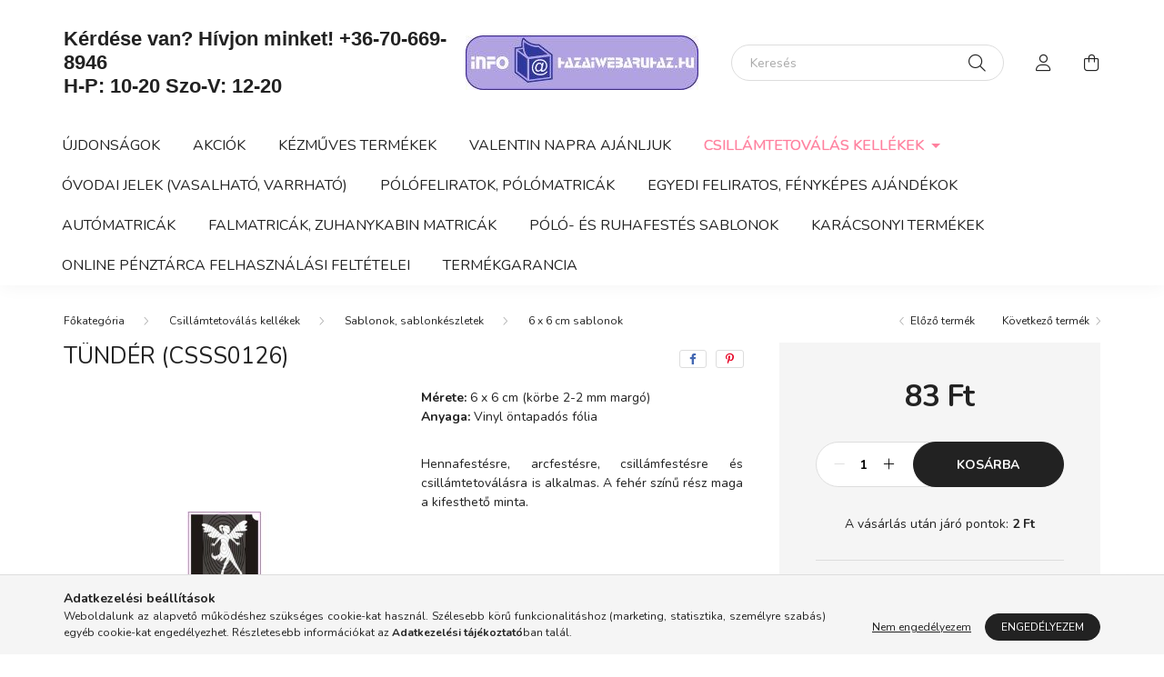

--- FILE ---
content_type: text/html; charset=UTF-8
request_url: https://www.hazaiwebaruhaz.hu/spd/csss0126/Tunder-csss0126
body_size: 22254
content:
<!DOCTYPE html>
<html lang="hu">
    <head>
        <meta charset="utf-8">
<meta name="description" content="csillámtetoválás, sablon, csillámtetkó, tetkó, tetkósablon, csillám, csillámpor, dekorsablon, henna, testfestés, hennasablon, arcfestés, arcfestő sablon, Hazai ">
<meta name="robots" content="index, follow">
<meta http-equiv="X-UA-Compatible" content="IE=Edge">
<meta property="og:site_name" content="Hazai webáruház" />
<meta property="og:title" content="Tündér (csss0126) - Hazai webáruház">
<meta property="og:description" content="csillámtetoválás, sablon, csillámtetkó, tetkó, tetkósablon, csillám, csillámpor, dekorsablon, henna, testfestés, hennasablon, arcfestés, arcfestő sablon, Hazai ">
<meta property="og:type" content="product">
<meta property="og:url" content="https://www.hazaiwebaruhaz.hu/spd/csss0126/Tunder-csss0126">
<meta property="og:image" content="https://www.hazaiwebaruhaz.hu/img/88921/csss0126/csss0126.jpg">
<meta property="fb:admins" content="100000803709165">
<meta name="theme-color" content="#fa19fa">
<meta name="msapplication-TileColor" content="#fa19fa">
<meta name="mobile-web-app-capable" content="yes">
<meta name="apple-mobile-web-app-capable" content="yes">
<meta name="MobileOptimized" content="320">
<meta name="HandheldFriendly" content="true">

<title>Tündér (csss0126) - Hazai webáruház</title>


<script>
var service_type="shop";
var shop_url_main="https://www.hazaiwebaruhaz.hu";
var actual_lang="hu";
var money_len="0";
var money_thousend=" ";
var money_dec=",";
var shop_id=88921;
var unas_design_url="https:"+"/"+"/"+"www.hazaiwebaruhaz.hu"+"/"+"!common_design"+"/"+"base"+"/"+"002000"+"/";
var unas_design_code='002000';
var unas_base_design_code='2000';
var unas_design_ver=4;
var unas_design_subver=4;
var unas_shop_url='https://www.hazaiwebaruhaz.hu';
var responsive="yes";
var price_nullcut_disable=1;
var config_plus=new Array();
config_plus['product_tooltip']=1;
config_plus['cart_redirect']=1;
config_plus['money_type']='Ft';
config_plus['money_type_display']='Ft';
var lang_text=new Array();

var UNAS = UNAS || {};
UNAS.shop={"base_url":'https://www.hazaiwebaruhaz.hu',"domain":'www.hazaiwebaruhaz.hu',"username":'hazaiwebaruhaz.unas.hu',"id":88921,"lang":'hu',"currency_type":'Ft',"currency_code":'HUF',"currency_rate":'1',"currency_length":0,"base_currency_length":0,"canonical_url":'https://www.hazaiwebaruhaz.hu/spd/csss0126/Tunder-csss0126'};
UNAS.design={"code":'002000',"page":'product_details'};
UNAS.api_auth="35d14da6a36276a59c8a0a0f5904523c";
UNAS.customer={"email":'',"id":0,"group_id":0,"without_registration":0};
UNAS.shop["category_id"]="314762";
UNAS.shop["sku"]="csss0126";
UNAS.shop["product_id"]="103488795";
UNAS.shop["only_private_customer_can_purchase"] = false;
 

UNAS.text = {
    "button_overlay_close": `Bezár`,
    "popup_window": `Felugró ablak`,
    "list": `lista`,
    "updating_in_progress": `frissítés folyamatban`,
    "updated": `frissítve`,
    "is_opened": `megnyitva`,
    "is_closed": `bezárva`,
    "deleted": `törölve`,
    "consent_granted": `hozzájárulás megadva`,
    "consent_rejected": `hozzájárulás elutasítva`,
    "field_is_incorrect": `mező hibás`,
    "error_title": `Hiba!`,
    "product_variants": `termék változatok`,
    "product_added_to_cart": `A termék a kosárba került`,
    "product_added_to_cart_with_qty_problem": `A termékből csak [qty_added_to_cart] [qty_unit] került kosárba`,
    "product_removed_from_cart": `A termék törölve a kosárból`,
    "reg_title_name": `Név`,
    "reg_title_company_name": `Cégnév`,
    "number_of_items_in_cart": `Kosárban lévő tételek száma`,
    "cart_is_empty": `A kosár üres`,
    "cart_updated": `A kosár frissült`
};


UNAS.text["delete_from_compare"]= `Törlés összehasonlításból`;
UNAS.text["comparison"]= `Összehasonlítás`;

UNAS.text["delete_from_favourites"]= `Törlés a kedvencek közül`;
UNAS.text["add_to_favourites"]= `Kedvencekhez`;






window.lazySizesConfig=window.lazySizesConfig || {};
window.lazySizesConfig.loadMode=1;
window.lazySizesConfig.loadHidden=false;

window.dataLayer = window.dataLayer || [];
function gtag(){dataLayer.push(arguments)};
gtag('js', new Date());
</script>

<script src="https://www.hazaiwebaruhaz.hu/!common_packages/jquery/jquery-3.2.1.js?mod_time=1759314983"></script>
<script src="https://www.hazaiwebaruhaz.hu/!common_packages/jquery/plugins/migrate/migrate.js?mod_time=1759314984"></script>
<script src="https://www.hazaiwebaruhaz.hu/!common_packages/jquery/plugins/autocomplete/autocomplete.js?mod_time=1759314983"></script>
<script src="https://www.hazaiwebaruhaz.hu/!common_packages/jquery/plugins/tools/overlay/overlay.js?mod_time=1759314984"></script>
<script src="https://www.hazaiwebaruhaz.hu/!common_packages/jquery/plugins/tools/toolbox/toolbox.expose.js?mod_time=1759314984"></script>
<script src="https://www.hazaiwebaruhaz.hu/!common_packages/jquery/plugins/lazysizes/lazysizes.min.js?mod_time=1759314984"></script>
<script src="https://www.hazaiwebaruhaz.hu/!common_packages/jquery/own/shop_common/exploded/common.js?mod_time=1764831093"></script>
<script src="https://www.hazaiwebaruhaz.hu/!common_packages/jquery/own/shop_common/exploded/common_overlay.js?mod_time=1759314983"></script>
<script src="https://www.hazaiwebaruhaz.hu/!common_packages/jquery/own/shop_common/exploded/common_shop_popup.js?mod_time=1759314983"></script>
<script src="https://www.hazaiwebaruhaz.hu/!common_packages/jquery/own/shop_common/exploded/page_product_details.js?mod_time=1759314983"></script>
<script src="https://www.hazaiwebaruhaz.hu/!common_packages/jquery/own/shop_common/exploded/function_favourites.js?mod_time=1759314983"></script>
<script src="https://www.hazaiwebaruhaz.hu/!common_packages/jquery/own/shop_common/exploded/function_compare.js?mod_time=1759314983"></script>
<script src="https://www.hazaiwebaruhaz.hu/!common_packages/jquery/own/shop_common/exploded/function_recommend.js?mod_time=1759314983"></script>
<script src="https://www.hazaiwebaruhaz.hu/!common_packages/jquery/own/shop_common/exploded/function_product_print.js?mod_time=1759314983"></script>
<script src="https://www.hazaiwebaruhaz.hu/!common_packages/jquery/plugins/hoverintent/hoverintent.js?mod_time=1759314984"></script>
<script src="https://www.hazaiwebaruhaz.hu/!common_packages/jquery/own/shop_tooltip/shop_tooltip.js?mod_time=1759314983"></script>
<script src="https://www.hazaiwebaruhaz.hu/!common_packages/jquery/plugins/responsive_menu/responsive_menu-unas.js?mod_time=1759314984"></script>
<script src="https://www.hazaiwebaruhaz.hu/!common_design/base/002000/main.js?mod_time=1759314986"></script>
<script src="https://www.hazaiwebaruhaz.hu/!common_packages/jquery/plugins/flickity/v3/flickity.pkgd.min.js?mod_time=1759314984"></script>
<script src="https://www.hazaiwebaruhaz.hu/!common_packages/jquery/plugins/toastr/toastr.min.js?mod_time=1759314984"></script>
<script src="https://www.hazaiwebaruhaz.hu/!common_packages/jquery/plugins/tippy/popper-2.4.4.min.js?mod_time=1759314984"></script>
<script src="https://www.hazaiwebaruhaz.hu/!common_packages/jquery/plugins/tippy/tippy-bundle.umd.min.js?mod_time=1759314984"></script>
<script src="https://www.hazaiwebaruhaz.hu/!common_packages/jquery/plugins/photoswipe/photoswipe.min.js?mod_time=1759314984"></script>
<script src="https://www.hazaiwebaruhaz.hu/!common_packages/jquery/plugins/photoswipe/photoswipe-ui-default.min.js?mod_time=1759314984"></script>

<link href="https://www.hazaiwebaruhaz.hu/temp/shop_88921_f910b01fb4a20b3b7931a069dc1a0b1a.css?mod_time=1768648197" rel="stylesheet" type="text/css">

<link href="https://www.hazaiwebaruhaz.hu/spd/csss0126/Tunder-csss0126" rel="canonical">
<link href="https://www.hazaiwebaruhaz.hu/shop_ordered/88921/design_pic/favicon.ico" rel="shortcut icon">
<script>
        var google_consent=1;
    
        gtag('consent', 'default', {
           'ad_storage': 'denied',
           'ad_user_data': 'denied',
           'ad_personalization': 'denied',
           'analytics_storage': 'denied',
           'functionality_storage': 'denied',
           'personalization_storage': 'denied',
           'security_storage': 'granted'
        });

    
        gtag('consent', 'update', {
           'ad_storage': 'denied',
           'ad_user_data': 'denied',
           'ad_personalization': 'denied',
           'analytics_storage': 'denied',
           'functionality_storage': 'denied',
           'personalization_storage': 'denied',
           'security_storage': 'granted'
        });

        </script>
    <script async src="https://www.googletagmanager.com/gtag/js?id="></script>        <script>
                       gtag('config', 'AW-11255944911');
                </script>
            <script>
        var google_ads=1;

                gtag('event','remarketing', {
            'ecomm_pagetype': 'product',
            'ecomm_prodid': ["csss0126"],
            'ecomm_totalvalue': 83        });
            </script>
    	<script>
	/* <![CDATA[ */
	$(document).ready(function() {
       $(document).bind("contextmenu",function(e) {
            return false;
       });
	});
	/* ]]> */
	</script>
		<script>
	/* <![CDATA[ */
	var omitformtags=["input", "textarea", "select"];
	omitformtags=omitformtags.join("|");
		
	function disableselect(e) {
		if (omitformtags.indexOf(e.target.tagName.toLowerCase())==-1) return false;
		if (omitformtags.indexOf(e.target.tagName.toLowerCase())==2) return false;
	}
		
	function reEnable() {
		return true;
	}
		
	if (typeof document.onselectstart!="undefined") {
		document.onselectstart=new Function ("return false");
	} else {
		document.onmousedown=disableselect;
		document.onmouseup=reEnable;
	}
	/* ]]> */
	</script>
	
    <script>
    var facebook_pixel=1;
    /* <![CDATA[ */
        !function(f,b,e,v,n,t,s){if(f.fbq)return;n=f.fbq=function(){n.callMethod?
            n.callMethod.apply(n,arguments):n.queue.push(arguments)};if(!f._fbq)f._fbq=n;
            n.push=n;n.loaded=!0;n.version='2.0';n.queue=[];t=b.createElement(e);t.async=!0;
            t.src=v;s=b.getElementsByTagName(e)[0];s.parentNode.insertBefore(t,s)}(window,
                document,'script','//connect.facebook.net/en_US/fbevents.js');

        fbq('init', '197017404039659');
                fbq('track', 'PageView', {}, {eventID:'PageView.aWyYJ7Eskga7evo_5e2zywAAaWs'});
        
        fbq('track', 'ViewContent', {
            content_name: 'Tündér (csss0126)',
            content_category: 'Csillámtetoválás kellékek > Sablonok, sablonkészletek > 6 x 6 cm sablonok',
            content_ids: ['csss0126'],
            contents: [{'id': 'csss0126', 'quantity': '1'}],
            content_type: 'product',
            value: 82.8,
            currency: 'HUF'
        }, {eventID:'ViewContent.aWyYJ7Eskga7evo_5e2zywAAaWs'});

        
        $(document).ready(function() {
            $(document).on("addToCart", function(event, product_array){
                facebook_event('AddToCart',{
					content_name: product_array.name,
					content_category: product_array.category,
					content_ids: [product_array.sku],
					contents: [{'id': product_array.sku, 'quantity': product_array.qty}],
					content_type: 'product',
					value: product_array.price,
					currency: 'HUF'
				}, {eventID:'AddToCart.' + product_array.event_id});
            });

            $(document).on("addToFavourites", function(event, product_array){
                facebook_event('AddToWishlist', {
                    content_ids: [product_array.sku],
                    content_type: 'product'
                }, {eventID:'AddToFavourites.' + product_array.event_id});
            });
        });

    /* ]]> */
    </script>


        <meta content="width=device-width, initial-scale=1.0" name="viewport" />
        <link rel="preconnect" href="https://fonts.gstatic.com">
        <link rel="preload" href="https://fonts.googleapis.com/css2?family=Nunito:wght@400;700&display=swap" as="style" />
        <link rel="stylesheet" href="https://fonts.googleapis.com/css2?family=Nunito:wght@400;700&display=swap" media="print" onload="this.media='all'">
        <noscript>
            <link rel="stylesheet" href="https://fonts.googleapis.com/css2?family=Nunito:wght@400;700&display=swap" />
        </noscript>
        
        
        
        
        

        
        
        
                    
            
            
            
            
            
            
            
                
        
        
    </head>

                
                
    
    
    
    
    <body class='design_ver4 design_subver1 design_subver2 design_subver3 design_subver4' id="ud_shop_artdet">
    
        <div id="fb-root"></div>
    <script>
        window.fbAsyncInit = function() {
            FB.init({
                xfbml            : true,
                version          : 'v22.0'
            });
        };
    </script>
    <script async defer crossorigin="anonymous" src="https://connect.facebook.net/hu_HU/sdk.js"></script>
    <div id="image_to_cart" style="display:none; position:absolute; z-index:100000;"></div>
<div class="overlay_common overlay_warning" id="overlay_cart_add"></div>
<script>$(document).ready(function(){ overlay_init("cart_add",{"onBeforeLoad":false}); });</script>
<div id="overlay_login_outer"></div>	
	<script>
	$(document).ready(function(){
	    var login_redir_init="";

		$("#overlay_login_outer").overlay({
			onBeforeLoad: function() {
                var login_redir_temp=login_redir_init;
                if (login_redir_act!="") {
                    login_redir_temp=login_redir_act;
                    login_redir_act="";
                }

				                    var temp_href="https://www.hazaiwebaruhaz.hu/shop_login.php";
                    if (login_redir_temp!="") temp_href=temp_href+"?login_redir="+encodeURIComponent(login_redir_temp);
					location.href=temp_href;
								},
			top: 50,
						closeOnClick: (config_plus['overlay_close_on_click_forced'] === 1),
			onClose: function(event, overlayIndex) {
				$("#login_redir").val("");
			},
			load: false
		});
		
			});
	function overlay_login() {
		$(document).ready(function(){
			$("#overlay_login_outer").overlay().load();
		});
	}
	function overlay_login_remind() {
        if (unas_design_ver >= 5) {
            $("#overlay_remind").overlay().load();
        } else {
            $(document).ready(function () {
                $("#overlay_login_outer").overlay().close();
                setTimeout('$("#overlay_remind").overlay().load();', 250);
            });
        }
	}

    var login_redir_act="";
    function overlay_login_redir(redir) {
        login_redir_act=redir;
        $("#overlay_login_outer").overlay().load();
    }
	</script>  
	<div class="overlay_common overlay_info" id="overlay_remind"></div>
<script>$(document).ready(function(){ overlay_init("remind",[]); });</script>

	<script>
    	function overlay_login_error_remind() {
		$(document).ready(function(){
			load_login=0;
			$("#overlay_error").overlay().close();
			setTimeout('$("#overlay_remind").overlay().load();', 250);	
		});
	}
	</script>  
	<div class="overlay_common overlay_info" id="overlay_newsletter"></div>
<script>$(document).ready(function(){ overlay_init("newsletter",[]); });</script>

<script>
function overlay_newsletter() {
    $(document).ready(function(){
        $("#overlay_newsletter").overlay().load();
    });
}
</script>
<div class="overlay_common overlay_error" id="overlay_script"></div>
<script>$(document).ready(function(){ overlay_init("script",[]); });</script>
    <script>
    $(document).ready(function() {
        $.ajax({
            type: "GET",
            url: "https://www.hazaiwebaruhaz.hu/shop_ajax/ajax_stat.php",
            data: {master_shop_id:"88921",get_ajax:"1"}
        });
    });
    </script>
    

    <div id="container" class="page_shop_artdet_csss0126 filter-not-exists">
                

        <header class="header js-header">
            <div class="header-inner js-header-inner">
                <div class="container">
                    <div class="row gutters-5 flex-nowrap justify-content-center align-items-center py-3 py-lg-5">
                        <div class="header__left col">
                            <div class="header__left-inner d-flex align-items-center">
                                <button type="button" class="hamburger__btn dropdown--btn d-lg-none" id="hamburger__btn" aria-label="hamburger button" data-btn-for=".hamburger__dropdown">
                                    <span class="hamburger__btn-icon icon--hamburger"></span>
                                </button>
                                
                                
                                    <div class="js-element header_text_section_2 d-none d-lg-block" data-element-name="header_text_section_2">
        <div class="element__content ">
                            <div class="element__html slide-1"><p><span style="font-family: 'arial black', sans-serif; font-size: 22px;"><strong>Kérdése van? Hívjon minket! <a href="tel:+36706698946">+36-70-669-8946</a></strong></span></p>
<p><span style="font-family: 'arial black', sans-serif; font-size: 22px;"><strong>H-P: 10-20 Szo-V: 12-20</strong></span></p></div>
                    </div>
    </div>

                            </div>
                        </div>

                            <div id="header_logo_img" class="js-element logo col-auto flex-shrink-1" data-element-name="header_logo">
        <div class="header_logo-img-container">
            <div class="header_logo-img-wrapper">
                                                <a href="https://www.hazaiwebaruhaz.hu/">                    <picture>
                                                <source media="(max-width: 575.98px)" srcset="https://www.hazaiwebaruhaz.hu/!common_design/custom/hazaiwebaruhaz.unas.hu/element/layout_hu_header_logo-260x60_1_small.jpg?time=1635518871 174w, https://www.hazaiwebaruhaz.hu/!common_design/custom/hazaiwebaruhaz.unas.hu/element/layout_hu_header_logo-260x60_1_small_retina.jpg?time=1635518871 348w" sizes="174px"/>
                                                <source srcset="https://www.hazaiwebaruhaz.hu/!common_design/custom/hazaiwebaruhaz.unas.hu/element/layout_hu_header_logo-260x60_1_default.jpg?time=1635518871 1x, https://www.hazaiwebaruhaz.hu/!common_design/custom/hazaiwebaruhaz.unas.hu/element/layout_hu_header_logo-260x60_1_default_retina.jpg?time=1635518871 2x" />
                        <img                              src="https://www.hazaiwebaruhaz.hu/!common_design/custom/hazaiwebaruhaz.unas.hu/element/layout_hu_header_logo-260x60_1_default.jpg?time=1635518871"                             
                             alt="Hazai webáruház                        "/>
                    </picture>
                    </a>                                        </div>
        </div>
    </div>


                        <div class="header__right col">
                            <div class="header__right-inner d-flex align-items-center justify-content-end">
                                <div class="search-box browser-is-chrome">
    <div class="search-box__inner position-relative ml-auto js-search" id="box_search_content">
        <form name="form_include_search" id="form_include_search" action="https://www.hazaiwebaruhaz.hu/shop_search.php" method="get">
            <div class="box-search-group mb-0">
                <input data-stay-visible-breakpoint="992" name="search" id="box_search_input" value="" pattern=".{3,100}"
                       title="Hosszabb kereső kifejezést írjon be!" aria-label="Keresés" placeholder="Keresés" type="text" maxlength="100"
                       class="ac_input form-control js-search-input" autocomplete="off" required                >
                <div class="search-box__search-btn-outer input-group-append" title='Keresés'>
                    <button class="search-btn" aria-label="Keresés">
                        <span class="search-btn-icon icon--search"></span>
                    </button>
                    <button type="button" onclick="$('.js-search-smart-autocomplete').addClass('is-hidden');$(this).addClass('is-hidden');" class='search-close-btn text-right d-lg-none is-hidden' aria-label="">
                        <span class="search-close-btn-icon icon--close"></span>
                    </button>
                </div>
                <div class="search__loading">
                    <div class="loading-spinner--small"></div>
                </div>
            </div>
            <div class="search-box__mask"></div>
        </form>
        <div class="ac_results"></div>
    </div>
</div>
<script>
    $(document).ready(function(){
       $(document).on('smartSearchCreate smartSearchOpen smartSearchHasResult', function(e){
           if (e.type !== 'smartSearchOpen' || (e.type === 'smartSearchOpen' && $('.js-search-smart-autocomplete').children().length > 0)) {
               $('.search-close-btn').removeClass('is-hidden');
           }
       });
       $(document).on('smartSearchClose smartSearchEmptyResult', function(){
           $('.search-close-btn').addClass('is-hidden');
       });
       $(document).on('smartSearchInputLoseFocus', function(){
           if ($('.js-search-smart-autocomplete').length>0) {
               setTimeout(function () {
                   let height = $(window).height() - ($('.js-search-smart-autocomplete').offset().top - $(window).scrollTop()) - 20;
                   $('.search-smart-autocomplete').css('max-height', height + 'px');
               }, 300);
           }
       });
    });
</script>


                                                    <button type="button" class="profile__btn js-profile-btn dropdown--btn d-none d-lg-block" id="profile__btn" data-orders="https://www.hazaiwebaruhaz.hu/shop_order_track.php" aria-label="profile button" data-btn-for=".profile__dropdown">
            <span class="profile__btn-icon icon--head"></span>
        </button>
            
                                <button class="cart-box__btn dropdown--btn js-cart-box-loaded-by-ajax" aria-label="cart button" type="button" data-btn-for=".cart-box__dropdown">
                                    <span class="cart-box__btn-icon icon--cart">
                                            <span id="box_cart_content" class="cart-box">            </span>
                                    </span>
                                </button>
                            </div>
                        </div>
                    </div>
                </div>
                                <nav class="navbar d-none d-lg-flex navbar-expand navbar-light">
                    <div class="container">
                        <ul class="navbar-nav mx-auto js-navbar-nav">
                                        <li class="nav-item spec-item js-nav-item-new">
                    <a class="nav-link" href="https://www.hazaiwebaruhaz.hu/shop_artspec.php?artspec=2" >
                    Újdonságok
                    </a>

            </li>
    <li class="nav-item spec-item js-nav-item-akcio">
                    <a class="nav-link" href="https://www.hazaiwebaruhaz.hu/shop_artspec.php?artspec=1" >
                    Akciók
                    </a>

            </li>
    <li class="nav-item js-nav-item-839036">
                    <a class="nav-link" href="https://www.hazaiwebaruhaz.hu/Kezmuves-termekek" >
                    Kézműves termékek
                    </a>

            </li>
    <li class="nav-item js-nav-item-460137">
                    <a class="nav-link" href="https://www.hazaiwebaruhaz.hu/spl/460137/Valentin-napra-ajanljuk" >
                    Valentin napra ajánljuk
                    </a>

            </li>
    <li class="nav-item dropdown js-nav-item-431677">
                    <a class="nav-link dropdown-toggle" href="https://www.hazaiwebaruhaz.hu/sct/431677/Csillamtetovalas-kellekek"  role="button" data-toggle="dropdown" aria-haspopup="true" aria-expanded="false">
                    Csillámtetoválás kellékek
                    </a>

        			<ul class="dropdown-menu fade-up dropdown--cat dropdown--level-1">
            <li class="nav-item-471559">
            <a class="dropdown-item" href="https://www.hazaiwebaruhaz.hu/spl/471559/Szettek-csillamtetovalashoz-sablon-csillampor-raga" >Szettek csillámtetováláshoz (sablon, csillámpor, ragasztó, ecset)
                        </a>
        </li>
            <li class="nav-item-726900">
            <a class="dropdown-item" href="https://www.hazaiwebaruhaz.hu/sct/726900/Sablonok-sablonkeszletek" >Sablonok, sablonkészletek
                        </a>
        </li>
            <li class="nav-item-573377">
            <a class="dropdown-item" href="https://www.hazaiwebaruhaz.hu/spl/573377/Csillamporok" >Csillámporok
                        </a>
        </li>
            <li class="nav-item-947490">
            <a class="dropdown-item" href="https://www.hazaiwebaruhaz.hu/spl/947490/Strassz-kovek" >Strassz kövek
                        </a>
        </li>
            <li class="nav-item-158899">
            <a class="dropdown-item" href="https://www.hazaiwebaruhaz.hu/spl/158899/Ragasztok" >Ragasztók
                        </a>
        </li>
            <li class="nav-item-693636">
            <a class="dropdown-item" href="https://www.hazaiwebaruhaz.hu/spl/693636/Ecsetek" >Ecsetek
                        </a>
        </li>
            <li class="nav-item-433822">
            <a class="dropdown-item" href="https://www.hazaiwebaruhaz.hu/spl/433822/Mozgo-szemek" >Mozgó szemek
                        </a>
        </li>
            <li class="nav-item-162966">
            <a class="dropdown-item" href="https://www.hazaiwebaruhaz.hu/spl/162966/Javito-palcika" >Javító pálcika
                        </a>
        </li>
    
    
    </ul>


            </li>
    <li class="nav-item js-nav-item-198270">
                    <a class="nav-link" href="https://www.hazaiwebaruhaz.hu/spl/198270/Ovodai-jelek-vasalhato-varrhato" >
                    Óvodai jelek (vasalható, varrható)
                    </a>

            </li>
    <li class="nav-item js-nav-item-772502">
                    <a class="nav-link" href="https://www.hazaiwebaruhaz.hu/spl/772502/Polofeliratok-polomatricak" >
                    Pólófeliratok, pólómatricák
                    </a>

            </li>
    <li class="nav-item js-nav-item-328097">
                    <a class="nav-link" href="https://www.hazaiwebaruhaz.hu/spl/328097/Egyedi-feliratos-fenykepes-ajandekok" >
                    Egyedi feliratos, fényképes ajándékok
                    </a>

            </li>
    <li class="nav-item js-nav-item-889274">
                    <a class="nav-link" href="https://www.hazaiwebaruhaz.hu/spl/889274/Automatricak" >
                    Autómatricák
                    </a>

            </li>
    <li class="nav-item js-nav-item-857720">
                    <a class="nav-link" href="https://www.hazaiwebaruhaz.hu/spl/857720/Falmatricak-zuhanykabin-matricak" >
                    Falmatricák, zuhanykabin matricák 
                    </a>

            </li>
    <li class="nav-item js-nav-item-834240">
                    <a class="nav-link" href="https://www.hazaiwebaruhaz.hu/spl/834240/Polo-es-ruhafestes-sablonok" >
                    Póló- és ruhafestés sablonok
                    </a>

            </li>
    <li class="nav-item js-nav-item-937180">
                    <a class="nav-link" href="https://www.hazaiwebaruhaz.hu/spl/937180/Karacsonyi-termekek" >
                    Karácsonyi termékek
                    </a>

            </li>

    
                                    			<li class="nav-item js-nav-item-518647">
							<a class="nav-link" href="https://www.hazaiwebaruhaz.hu/spg/518647/Online-Penztarca-felhasznalasi-feltetelei" >
							Online Pénztárca felhasználási feltételei
							</a>

					</li>
			<li class="nav-item js-nav-item-100253">
							<a class="nav-link" href="https://www.hazaiwebaruhaz.hu/spg/100253/Termekgarancia" >
							Termékgarancia
							</a>

					</li>
	
    
                        </ul>
                    </div>
                </nav>

                <script>
                    $(document).ready(function () {
                                                    $('.nav-item.dropdown').hoverIntent({
                                over: function () {
                                    handleCloseDropdowns();
                                    var thisNavLink = $('> .nav-link', this);
                                    var thisNavItem = thisNavLink.parent();
                                    var thisDropdownMenu = thisNavItem.find('.dropdown-menu');
                                    var thisNavbarNav = $('.js-navbar-nav');

                                    /*remove is-opened class form the rest menus (cat+plus)*/
                                    thisNavbarNav.find('.show').not(thisNavItem).removeClass('show');
                                    thisNavLink.attr('aria-expanded','true');
                                    thisNavItem.addClass('show');
                                    thisDropdownMenu.addClass('show');
                                },
                                out: function () {
                                    handleCloseDropdowns();
                                    var thisNavLink = $('> .nav-link', this);
                                    var thisNavItem = thisNavLink.parent();
                                    var thisDropdownMenu = thisNavItem.find('.dropdown-menu');

                                    /*remove is-opened class form the rest menus (cat+plus)*/
                                    thisNavLink.attr('aria-expanded','false');
                                    thisNavItem.removeClass('show');
                                    thisDropdownMenu.removeClass('show');
                                },
                                interval: 100,
                                sensitivity: 10,
                                timeout: 250
                            });
                                            });
                </script>
                            </div>
        </header>
                        <main class="main">
                        
            
    <link rel="stylesheet" type="text/css" href="https://www.hazaiwebaruhaz.hu/!common_packages/jquery/plugins/photoswipe/css/default-skin.min.css">
    <link rel="stylesheet" type="text/css" href="https://www.hazaiwebaruhaz.hu/!common_packages/jquery/plugins/photoswipe/css/photoswipe.min.css">
    
    
    <script>
        var $clickElementToInitPs = '.js-init-ps';

        var initPhotoSwipeFromDOM = function() {
            var $pswp = $('.pswp')[0];
            var $psDatas = $('.photoSwipeDatas');

            $psDatas.each( function() {
                var $pics = $(this),
                    getItems = function() {
                        var items = [];
                        $pics.find('a').each(function() {
                            var $this = $(this),
                                $href   = $this.attr('href'),
                                $size   = $this.data('size').split('x'),
                                $width  = $size[0],
                                $height = $size[1],
                                item = {
                                    src : $href,
                                    w   : $width,
                                    h   : $height
                                };
                            items.push(item);
                        });
                        return items;
                    };

                var items = getItems();

                $($clickElementToInitPs).on('click', function (event) {
                    var $this = $(this);
                    event.preventDefault();

                    var $index = parseInt($this.attr('data-loop-index'));
                    var options = {
                        index: $index,
                        history: false,
                        bgOpacity: 0.5,
                        shareEl: false,
                        showHideOpacity: true,
                        getThumbBoundsFn: function (index) {
                            /** azon képeről nagyítson a photoswipe, melyek láthatók
                             **/
                            var thumbnails = $($clickElementToInitPs).map(function() {
                                var $this = $(this);
                                if ($this.is(":visible")) {
                                    return this;
                                }
                            }).get();
                            var thumbnail = thumbnails[index];
                            var pageYScroll = window.pageYOffset || document.documentElement.scrollTop;
                            var zoomedImgHeight = items[index].h;
                            var zoomedImgWidth = items[index].w;
                            var zoomedImgRatio = zoomedImgHeight / zoomedImgWidth;
                            var rect = thumbnail.getBoundingClientRect();
                            var zoomableImgHeight = rect.height;
                            var zoomableImgWidth = rect.width;
                            var zoomableImgRatio = (zoomableImgHeight / zoomableImgWidth);
                            var offsetY = 0;
                            var offsetX = 0;
                            var returnWidth = zoomableImgWidth;

                            if (zoomedImgRatio < 1) { /* a nagyított kép fekvő */
                                if (zoomedImgWidth < zoomableImgWidth) { /*A nagyított kép keskenyebb */
                                    offsetX = (zoomableImgWidth - zoomedImgWidth) / 2;
                                    offsetY = (Math.abs(zoomableImgHeight - zoomedImgHeight)) / 2;
                                    returnWidth = zoomedImgWidth;
                                } else { /*A nagyított kép szélesebb */
                                    offsetY = (zoomableImgHeight - (zoomableImgWidth * zoomedImgRatio)) / 2;
                                }

                            } else if (zoomedImgRatio > 1) { /* a nagyított kép álló */
                                if (zoomedImgHeight < zoomableImgHeight) { /*A nagyított kép alacsonyabb */
                                    offsetX = (zoomableImgWidth - zoomedImgWidth) / 2;
                                    offsetY = (zoomableImgHeight - zoomedImgHeight) / 2;
                                    returnWidth = zoomedImgWidth;
                                } else { /*A nagyított kép magasabb */
                                    offsetX = (zoomableImgWidth - (zoomableImgHeight / zoomedImgRatio)) / 2;
                                    if (zoomedImgRatio > zoomableImgRatio) returnWidth = zoomableImgHeight / zoomedImgRatio;
                                }
                            } else { /*A nagyított kép négyzetes */
                                if (zoomedImgWidth < zoomableImgWidth) { /*A nagyított kép keskenyebb */
                                    offsetX = (zoomableImgWidth - zoomedImgWidth) / 2;
                                    offsetY = (Math.abs(zoomableImgHeight - zoomedImgHeight)) / 2;
                                    returnWidth = zoomedImgWidth;
                                } else { /*A nagyított kép szélesebb */
                                    offsetY = (zoomableImgHeight - zoomableImgWidth) / 2;
                                }
                            }

                            return {x: rect.left + offsetX, y: rect.top + pageYScroll + offsetY, w: returnWidth};
                        },
                        getDoubleTapZoom: function (isMouseClick, item) {
                            if (isMouseClick) {
                                return 1;
                            } else {
                                return item.initialZoomLevel < 0.7 ? 1 : 1.5;
                            }
                        }
                    };

                    var photoSwipe = new PhotoSwipe($pswp, PhotoSwipeUI_Default, items, options);
                    photoSwipe.init();
                });
            });
        };
    </script>


<div id="page_artdet_content" class="artdet artdet--type-1">
            <div class="fixed-cart bg-primary shadow-sm js-fixed-cart" id="artdet__fixed-cart">
            <div class="container">
                <div class="row gutters-5 align-items-center py-3">
                    <div class="col-auto">
                        <img class="navbar__fixed-cart-img lazyload" width="50" height="50" src="https://www.hazaiwebaruhaz.hu/main_pic/space.gif" data-src="https://www.hazaiwebaruhaz.hu/img/88921/csss0126/50x50,r/csss0126.jpg?time=1507467788" alt="Tündér (csss0126)" />
                    </div>
                    <div class="col">
                        <div class="d-flex flex-column flex-md-row align-items-md-center">
                            <div class="fixed-cart__name line-clamp--2-12">Tündér (csss0126)
</div>
                                                            <div class="fixed-cart__price with-rrp row gutters-5 align-items-baseline ml-md-auto ">
                                                                            <div class="artdet__price-base product-price--base">
                                            <span class="fixed-cart__price-base-value"><span id='price_net_brutto_csss0126' class='price_net_brutto_csss0126'>83</span> Ft <br/></span>                                        </div>
                                                                                                        </div>
                                                    </div>
                    </div>
                    <div class="col-auto">
                        <button class="navbar__fixed-cart-btn btn btn-primary" type="button" onclick="$('.artdet__cart-btn').trigger('click');"  >Kosárba</button>
                    </div>
                </div>
            </div>
        </div>
        <script>
            $(document).ready(function () {
                var $itemVisibilityCheck = $(".js-main-cart-btn");
                var $stickyElement = $(".js-fixed-cart");

                $(window).scroll(function () {
                    if ($(this).scrollTop() + 60 > $itemVisibilityCheck.offset().top) {
                        $stickyElement.addClass('is-visible');
                    } else {
                        $stickyElement.removeClass('is-visible');
                    }
                });
            });
        </script>
        <div class="artdet__breadcrumb-prev-next">
        <div class="container">
            <div class="row gutters-10">
                <div class="col-md">
                        <nav id="breadcrumb" aria-label="breadcrumb">
                                <ol class="breadcrumb level-3">
                <li class="breadcrumb-item">
                                        <a class="breadcrumb-item breadcrumb-item--home" href="https://www.hazaiwebaruhaz.hu/sct/0/" aria-label="Főkategória" title="Főkategória"></a>
                                    </li>
                                <li class="breadcrumb-item">
                                        <a class="breadcrumb-item" href="https://www.hazaiwebaruhaz.hu/sct/431677/Csillamtetovalas-kellekek">Csillámtetoválás kellékek</a>
                                    </li>
                                <li class="breadcrumb-item">
                                        <a class="breadcrumb-item" href="https://www.hazaiwebaruhaz.hu/sct/726900/Sablonok-sablonkeszletek">Sablonok, sablonkészletek</a>
                                    </li>
                                <li class="breadcrumb-item">
                                        <a class="breadcrumb-item" href="https://www.hazaiwebaruhaz.hu/spl/314762/6-x-6-cm-sablonok">6 x 6 cm sablonok</a>
                                    </li>
                            </ol>
            <script>
                $("document").ready(function(){
                                        $(".js-nav-item-431677").addClass("active");
                                        $(".js-nav-item-726900").addClass("active");
                                        $(".js-nav-item-314762").addClass("active");
                                    });
            </script>
                </nav>

                </div>
                                    <div class="col-md-auto">
                        <div class="artdet__pagination d-flex py-3 py-md-0 mb-3 mb-md-4">
                            <button class="artdet__pagination-btn artdet__pagination-prev btn btn-text icon--b-arrow-left" type="button" onclick="product_det_prevnext('https://www.hazaiwebaruhaz.hu/spd/csss0126/Tunder-csss0126','?cat=314762&sku=csss0126&action=prev_js')">Előző termék</button>
                            <button class="artdet__pagination-btn artdet__pagination-next btn btn-text icon--a-arrow-right ml-auto ml-md-5" type="button" onclick="product_det_prevnext('https://www.hazaiwebaruhaz.hu/spd/csss0126/Tunder-csss0126','?cat=314762&sku=csss0126&action=next_js')" >Következő termék</button>
                        </div>
                    </div>
                            </div>
        </div>
    </div>

    <script>
<!--
var lang_text_warning=`Figyelem!`
var lang_text_required_fields_missing=`Kérjük töltse ki a kötelező mezők mindegyikét!`
function formsubmit_artdet() {
   cart_add("csss0126","",null,1)
}
$(document).ready(function(){
	select_base_price("csss0126",1);
	
	
});
// -->
</script>


    <form name="form_temp_artdet">

    <div class="artdet__pic-data-wrap mb-3 mb-lg-5 js-product">
        <div class="container">
            <div class="row main-block">
                <div class="artdet__img-data-left col-md-6 col-lg-7 col-xl-8">
                    <div class="artdet__name-wrap mb-4">
                        <div class="row align-items-center">
                            <div class="col-sm col-md-12 col-xl">
                                <div class="d-flex flex-wrap align-items-center">
                                                                        <h1 class='artdet__name line-clamp--3-12'>Tündér (csss0126)
</h1>
                                </div>
                            </div>
                                                            <div class="col-sm-auto col-md col-xl-auto text-right">
                                                                                                                <div class="artdet__social font-s d-flex align-items-center justify-content-sm-end">
                                                                                                                                                <button class="artdet__social-icon artdet__social-icon--facebook" type="button" aria-label="facebook" data-tippy="facebook" onclick='window.open("https://www.facebook.com/sharer.php?u=https%3A%2F%2Fwww.hazaiwebaruhaz.hu%2Fspd%2Fcsss0126%2FTunder-csss0126")'></button>
                                                                                                    <button class="artdet__social-icon artdet__social-icon--pinterest" type="button" aria-label="pinterest" data-tippy="pinterest" onclick='window.open("http://www.pinterest.com/pin/create/button/?url=https%3A%2F%2Fwww.hazaiwebaruhaz.hu%2Fspd%2Fcsss0126%2FTunder-csss0126&media=https%3A%2F%2Fwww.hazaiwebaruhaz.hu%2Fimg%2F88921%2Fcsss0126%2Fcsss0126.jpg&description=T%C3%BCnd%C3%A9r+%28csss0126%29")'></button>
                                                                                                                                                                                        <div class="artdet__social-icon artdet__social-icon--fb-like d-flex"><div class="fb-like" data-href="https://www.hazaiwebaruhaz.hu/spd/csss0126/Tunder-csss0126" data-width="95" data-layout="button_count" data-action="like" data-size="small" data-share="false" data-lazy="true"></div><style type="text/css">.fb-like.fb_iframe_widget > span { height: 21px !important; }</style></div>
                                                                                    </div>
                                                                    </div>
                                                    </div>
                    </div>
                    <div class="row">
                        <div class="artdet__img-outer col-xl-6">
                            		                            <div class='artdet__img-inner has-image'>
                                                                
                                <div class="artdet__alts js-alts carousel mb-5" data-flickity='{ "cellAlign": "left", "contain": true, "lazyLoad": true, "watchCSS": true }'>
                                    <div class="carousel-cell artdet__alt-img js-init-ps" data-loop-index="0">
                                        		                                        <img class="artdet__img-main" width="500" height="500"
                                             src="https://www.hazaiwebaruhaz.hu/img/88921/csss0126/500x500,r/csss0126.jpg?time=1507467788"
                                             srcset=" "
                                             alt="Tündér (csss0126)" title="Tündér (csss0126)" id="main_image" />
                                    </div>
                                                                    </div>

                                
                                                                    <script>
                                        $(document).ready(function() {
                                            initPhotoSwipeFromDOM();
                                        });
                                    </script>

                                    <div class="photoSwipeDatas invisible">
                                        <a href="https://www.hazaiwebaruhaz.hu/img/88921/csss0126/csss0126.jpg?time=1507467788" data-size="114x114"></a>
                                                                            </div>
                                
                                                            </div>
                            		                        </div>
                        <div class="artdet__data-left col-xl-6">
                                                            <div id="artdet__short-descrition" class="artdet__short-descripton mb-5">
                                    <div class="artdet__short-descripton-content text-justify font-s font-sm-m mb-5"><p><span><strong>Mérete:</strong> 6 x 6 cm (körbe 2-2 mm margó)</span><br /><span><strong>Anyaga:</strong> Vinyl öntapadós fólia</span><br /><br /></p>
<p><span>Hennafestésre, arcfestésre, csillámfestésre és csillámtetoválásra is alkalmas. A fehér színű rész maga a kifesthető minta.</span></p>
<p>&nbsp;</p>
<p><span></span></p></div>
                                                                            <div class="scroll-to-wrap">
                                            <a class="scroll-to btn btn-outline-secondary" data-scroll="#artdet__long-description" href="#">Bővebben</a>
                                        </div>
                                                                    </div>
                            
                            
                            
                                                    </div>
                    </div>
                </div>
                <div class="artdet__data-right col-md-6 col-lg-5 col-xl-4">
                    <div class="artdet__data-right-inner">
                        
                        
                        
                        
                        
                                                    <div class="artdet__price-datas text-center mb-5">
                                <div class="artdet__prices">
                                    <div class="artdet__price-base-and-sale with-rrp row gutters-5 align-items-baseline justify-content-center">
                                                                                    <div class="artdet__price-base product-price--base">
                                                <span class="artdet__price-base-value"><span id='price_net_brutto_csss0126' class='price_net_brutto_csss0126'>83</span> Ft <br/></span>                                            </div>
                                                                                                                    </div>
                                                                    </div>

                                
                                
                                
                                                            </div>
                        
                                                                                    <div id="artdet__cart" class="artdet__cart d-flex align-items-center justify-content-center mb-5 js-main-cart-btn">
                                    <div class="artdet__cart-btn-input-outer h-100 border">
                                        <div class="artdet__cart-btn-input-wrap d-flex justify-content-center align-items-center h-100 page_qty_input_outer" >
                                            <button class="qtyminus_common qty_disable" type="button" aria-label="minusz"></button>
                                            <input class="artdet__cart-input page_qty_input" name="db" id="db_csss0126" type="number" value="1" maxlength="7" data-min="1" data-max="999999" data-step="1" step="1" aria-label="Mennyiség">
                                            <button class="qtyplus_common" type="button" aria-label="plusz"></button>
                                        </div>
                                    </div>
                                    <div class="artdet__cart-btn-wrap h-100 flex-grow-1 usn">
                                        <button class="artdet__cart-btn btn btn-lg btn-primary btn-block js-main-product-cart-btn" type="button" onclick="cart_add('csss0126','',null,1);"   data-cartadd="cart_add('csss0126','',null,1);">Kosárba</button>
                                    </div>
                                </div>
                                                    
                                                    <div class="artdet__virtual-point-highlighted text-center mb-5">
                                <span class="artdet__virtual-point-highlighted__title">A vásárlás után járó pontok:</span>
                                <span class="artdet__virtual-point-highlighted__content font-weight-bold">2 Ft</span>
                            </div>
                        
                        

                        
                        
                                                <div id="artdet__functions" class="artdet__function d-flex justify-content-center border-top pt-5">
                                                        <div class='product__func-btn favourites-btn page_artdet_func_favourites_csss0126 page_artdet_func_favourites_outer_csss0126' onclick='add_to_favourites("","csss0126","page_artdet_func_favourites","page_artdet_func_favourites_outer","103488795");' id='page_artdet_func_favourites' role="button" aria-label="Kedvencekhez" data-tippy="Kedvencekhez">
                                <div class="product__func-icon favourites__icon icon--favo"></div>
                            </div>
                                                                                    <div class='product__func-btn artdet-func-compare page_artdet_func_compare_csss0126' onclick='popup_compare_dialog("csss0126");' id='page_artdet_func_compare' role="button" aria-label="Összehasonlítás" data-tippy="Összehasonlítás"">
                                <div class="product__func-icon compare__icon icon--compare"></div>
                            </div>
                                                                                        <div class="product__func-btn artdet-func-print d-none d-lg-block" onclick='javascript:popup_print_dialog(2,1,"csss0126");' id='page_artdet_func_print' role="button" aria-label="Nyomtat" data-tippy="Nyomtat">
                                    <div class="product__func-icon icon--print"></div>
                                </div>
                                                                                        <div class="product__func-btn artdet-func-recommend" onclick='recommend_dialog("csss0126");' id='page_artdet_func_recommend' role="button" aria-label="Ajánlom" data-tippy="Ajánlom">
                                    <div class="product__func-icon icon--mail"></div>
                                </div>
                                                                                        <div class="product__func-btn artdet-func-question" onclick='popup_question_dialog("csss0126");' id='page_artdet_func_question' role="button" aria-label="Kérdés a termékről" data-tippy="Kérdés a termékről">
                                    <div class="product__func-icon icon--question"></div>
                                </div>
                                                    </div>
                                            </div>
                </div>
            </div>
        </div>
    </div>

    
    
            <section id="artdet__long-description" class="long-description main-block">
            <div class="container container-max-xl">
                <div class="long-description__title main-title h2">Részletek</div>
                <div class="long-description__content font-s font-sm-m text-justify"><p><span style="text-decoration: underline;"><strong>A sablon három rétegből áll:</strong></span></p>
<p><br /><span>- a matrica hordozója (fehér színű papír réteg)</span><br /><span>- maga az öntapadós matrica (fekete színű vinyl fólia, erős ragasztó réteggel)</span><br /><span>- applikáló fólia (fényes átlátszó vinyl fólia, közepes erősségű ragasztó réteggel).</span><br /><br /><span style="text-decoration: underline;"><strong>Használata:</strong></span><br /><br /><span>1.) Először kicsit átdörzsöljük a matrica felületét, majd a fehér színű papír hordozót távolítjuk el óvatosan.</span><br /><span>2.) A szabaddá vált ragasztós felület segítségével felhelyezzük a sablont az előzőleg alaposan zsírtalanított és megtisztított bőrfelületre.</span><br /><span>3.) Óvatosan lehúzzuk az átlátszó applikáló fóliát a mintáról és ideiglenesen a hordozó fényes felületére helyezzük.</span><br /><span>4.) Elkészítjük a tetoválást a választott technikával.</span><br /><br /><span>Ha nem sérült meg a matrica akkor helyezzük vissza a hordozóra, az applikáló fóliával fedjük le, így később újra felhasználható.</span></p></div>
            </div>
        </section>
    
            <div id="artdet__datas" class="data main-block">
            <div class="container container-max-xl">
                <div class="data__title main-title h2">Adatok</div>
                <div class="data__items font-xs font-sm-m row gutters-15 gutters-xl-20">
                                        
                    
                    
                                            <div class="data__item col-md-6 data__item-sku">
                            <div class="row gutters-5 h-100 align-items-center py-3 px-md-5">
                                <div class="data__item-title col-5">Cikkszám</div>
                                <div class="data__item-value col-7">csss0126</div>
                            </div>
                        </div>
                    
                    
                    
                    
                    
                                    </div>
            </div>
        </div>
    
    
    
            <div id="artdet__art-forum" class="art-forum js-reviews-content main-block">
            <div class="container container-max-xl">
                <div class="art-forum__title main-title h2">Vélemények</div>
                <div class="art-forum__content">
                                                                        <div class="artforum__be-the-first text-center h3">Legyen Ön az első, aki véleményt ír!</div>
                            <div class="artforum__write-your-own-opinion fs-0 text-center mt-4">
                                <a class="product-review__write-review-btn btn btn-secondary" type="button" href="https://www.hazaiwebaruhaz.hu/shop_artforum.php?cikk=csss0126">Véleményt írok</a>
                            </div>
                                                            </div>
            </div>
        </div>
    
            <section id="artdet__additional-products" class="additional-products js-additional-products d-none">
            <div class="container-fluid">
                <div class="additional-products__inner main-block">
                    <div class="additional-products__title main-title h2">Kiegészítő termékek</div>
                </div>
            </div>
            <script>
                let elAddiProd =  $(".js-additional-products");

                $.ajax({
                    type: 'GET',
                    url: 'https://www.hazaiwebaruhaz.hu/shop_ajax/ajax_related_products.php?get_ajax=1&cikk=csss0126&change_lang=hu&type=additional&artdet_version=1',
                    beforeSend:function(){
                        elAddiProd.addClass('ajax-loading');
                    },
                    success:function(data){
                        if (data !== '' && data !== 'no') {
                            elAddiProd.removeClass('d-none ajax-loading').addClass('ajax-loaded');
                            elAddiProd.find('.additional-products__title').after(data);
                        }
                    }
                });
            </script>
        </section>
    
    
    </form>


    
            <div class="pswp" tabindex="-1" role="dialog" aria-hidden="true">
            <div class="pswp__bg"></div>
            <div class="pswp__scroll-wrap">
                <div class="pswp__container">
                    <div class="pswp__item"></div>
                    <div class="pswp__item"></div>
                    <div class="pswp__item"></div>
                </div>
                <div class="pswp__ui pswp__ui--hidden">
                    <div class="pswp__top-bar">
                        <div class="pswp__counter"></div>
                        <button class="pswp__button pswp__button--close"></button>
                        <button class="pswp__button pswp__button--fs"></button>
                        <button class="pswp__button pswp__button--zoom"></button>
                        <div class="pswp__preloader">
                            <div class="pswp__preloader__icn">
                                <div class="pswp__preloader__cut">
                                    <div class="pswp__preloader__donut"></div>
                                </div>
                            </div>
                        </div>
                    </div>
                    <div class="pswp__share-modal pswp__share-modal--hidden pswp__single-tap">
                        <div class="pswp__share-tooltip"></div>
                    </div>
                    <button class="pswp__button pswp__button--arrow--left"></button>
                    <button class="pswp__button pswp__button--arrow--right"></button>
                    <div class="pswp__caption">
                        <div class="pswp__caption__center"></div>
                    </div>
                </div>
            </div>
        </div>
    </div>
        </main>
        
        
                <footer>
            <div class="footer">
                <div class="footer-container container-max-xxl">
                    <div class="footer__navigation">
                        <div class="row gutters-10">
                            <nav class="footer__nav footer__nav-1 col-6 col-lg-3 mb-5 mb-lg-3">    <div class="js-element footer_v2_menu_1" data-element-name="footer_v2_menu_1">
                    <div class="footer__header h5">
                Oldaltérkép
            </div>
                                        <ul>
<li><a href="https://www.hazaiwebaruhaz.hu/">Nyitóoldal</a></li>
<li><a href="https://www.hazaiwebaruhaz.hu/sct/0/">Termékek</a></li>
</ul>
            </div>

</nav>
                            <nav class="footer__nav footer__nav-2 col-6 col-lg-3 mb-5 mb-lg-3">    <div class="js-element footer_v2_menu_2" data-element-name="footer_v2_menu_2">
                    <div class="footer__header h5">
                Vásárlói fiók
            </div>
                                        
<ul>
<li><a href="javascript:overlay_login();">Belépés</a></li>
<li><a href="https://www.hazaiwebaruhaz.hu/shop_reg.php">Regisztráció</a></li>
<li><a href="https://www.hazaiwebaruhaz.hu/shop_order_track.php">Profilom</a></li>
<li><a href="https://www.hazaiwebaruhaz.hu/shop_cart.php">Kosár</a></li>
<li><a href="https://www.hazaiwebaruhaz.hu/shop_order_track.php?tab=favourites">Kedvenceim</a></li>
</ul>
            </div>

</nav>
                            <nav class="footer__nav footer__nav-3 col-6 col-lg-3 mb-5 mb-lg-3">    <div class="js-element footer_v2_menu_3" data-element-name="footer_v2_menu_3">
                    <div class="footer__header h5">
                Információk
            </div>
                                        
<ul>
<li><a href="https://www.hazaiwebaruhaz.hu/shop_help.php?tab=terms">Általános szerződési feltételek</a></li>
<li><a href="https://www.hazaiwebaruhaz.hu/shop_help.php?tab=privacy_policy">Adatkezelési tájékoztató</a></li>
<li><a href="https://www.hazaiwebaruhaz.hu/shop_contact.php?tab=payment">Fizetés</a></li>
<li><a href="https://www.hazaiwebaruhaz.hu/shop_contact.php?tab=shipping">Szállítás</a></li>
<li><a href="https://www.hazaiwebaruhaz.hu/shop_contact.php">Elérhetőségek</a></li>
</ul>
            </div>

</nav>
                            <nav class="footer__nav footer__nav-4 col-6 col-lg-3 mb-5 mb-lg-3">
                                    <div class="js-element footer_v2_menu_4" data-element-name="footer_v2_menu_4">
                    <div class="footer__header h5">
                Benke Gábor E. V.
            </div>
                                        <p><a href="https://maps.google.com/?q=1141+Budapest%2C+Fogarasi+%C3%BAt+152." target="_blank">1141 Budapest, Fogarasi út 152.</a></p>
                                <p><a href="tel:+36-70-669-8946" target="_blank">+36-70-669-8946</a></p>
                                <p><a href="mailto:info@hazaiwebaruhaz.hu" target="_blank">info@hazaiwebaruhaz.hu</a></p>
            </div>


                                <div class="footer_social footer_v2_social">
                                    <ul class="footer__list d-flex list--horizontal">
                                                    <li class="js-element footer_v2_social-list-item" data-element-name="footer_v2_social"><p><a href="https://www.facebook.com/hazaiwebaruhaz.hu/" target="_blank" rel="noopener">facebook</a></p></li>
            <li class="js-element footer_v2_social-list-item" data-element-name="footer_v2_social"><p><a href="https://www.instagram.com/hazaiwebaruhaz/" target="_blank" rel="noopener">instagram</a></p></li>
    

                                        <li><button type="button" class="cookie-alert__btn-open btn btn-text icon--cookie" id="cookie_alert_close" onclick="cookie_alert_action(0,-1)" title="Adatkezelési beállítások"></button></li>
                                    </ul>
                                </div>
                            </nav>
                        </div>
                    </div>
                </div>
                <script>	$(document).ready(function () {			$("#provider_link_click").click(function(e) {			window.open("https://unas.hu/?utm_source=88921&utm_medium=ref&utm_campaign=shop_provider");		});	});</script><a id='provider_link_click' href='#' class='text_normal has-img' title='Webáruház készítés'><img src='https://www.hazaiwebaruhaz.hu/!common_design/own/image/logo_unas_dark.svg' width='60' height='15' alt='Webáruház készítés' title='Webáruház készítés' loading='lazy'></a>
            </div>

            <div class="partners">
                <div class="partners__container container d-flex flex-wrap align-items-center justify-content-center">
                    <div class="partner__box d-inline-flex flex-wrap align-items-center justify-content-center my-3">
        <div class="partner__item m-2">
                <div id="box_partner_arukereso" style="background:#FFF; width:130px; margin:0 auto; padding:3px 0 1px;">
<!-- ÁRUKERESŐ.HU CODE - PLEASE DO NOT MODIFY THE LINES BELOW -->
<div style="background:transparent; text-align:center; padding:0; margin:0 auto; width:120px">
<a title="Árukereső.hu" href="https://www.arukereso.hu/" style="display: flex;border:0; padding:0;margin:0 0 2px 0;" target="_blank"><svg viewBox="0 0 374 57"><style type="text/css">.ak1{fill:#0096FF;}.ak3{fill:#FF660A;}</style><path class="ak1" d="m40.4 17.1v24.7c0 4.7 1.9 6.7 6.5 6.7h1.6v7h-1.6c-8.2 0-12.7-3.1-13.9-9.5-2.9 6.1-8.5 10.2-15.3 10.2-10.3 0-17.7-8.6-17.7-19.9s7.4-19.9 17.3-19.9c7.3 0 12.8 4.7 15.2 11.8v-11.1zm-20.5 31.8c7.3 0 12.6-5.4 12.6-12.6 0-7.3-5.2-12.7-12.6-12.7-6.5 0-11.8 5.4-11.8 12.7 0 7.2 5.3 12.6 11.8 12.6zm3.3-48.8h8.8l-8.8 12h-8z"></path><path class="ak1" d="m53.3 17.1h7.9v10.1c2.7-9.6 8.8-11.9 15-10.4v7.5c-8.4-2.3-15 2.1-15 9.4v21.7h-7.9z"></path><path class="ak1" d="m89.2 17.1v22.5c0 5.6 4 9.4 9.6 9.4 5.4 0 9.5-3.8 9.5-9.4v-22.5h7.9v22.5c0 9.9-7.4 16.7-17.4 16.7-10.1 0-17.5-6.8-17.5-16.7v-22.5z"></path><path class="ak1" d="m132.6 55.5h-7.9v-55.5h7.9v35.1l16.2-17.9h9.9l-14.8 16 17.7 22.3h-10l-13-16.5-6 6.4z"></path><path class="ak1" d="m181.2 16.4c12.3 0 21.1 10 19.7 22.6h-31.7c1.1 6.1 6 10.4 12.6 10.4 5 0 9.1-2.6 11.3-6.8l6.6 2.9c-3.3 6.3-9.7 10.7-18.1 10.7-11.5 0-20.3-8.6-20.3-19.9-0.1-11.3 8.5-19.9 19.9-19.9zm11.7 16.4c-1.3-5.5-5.7-9.6-11.8-9.6-5.8 0-10.4 4-11.8 9.6z"></path><path class="ak1" d="m208.5 17.1h7.9v10.1c2.7-9.6 8.8-11.9 15-10.4v7.5c-8.4-2.3-15 2.1-15 9.4v21.7h-7.9z"></path><path class="ak1" d="m252.4 16.4c12.3 0 21.1 10 19.7 22.6h-31.7c1.1 6.1 6 10.4 12.6 10.4 5 0 9.1-2.6 11.3-6.8l6.6 2.9c-3.3 6.3-9.7 10.7-18.1 10.7-11.5 0-20.3-8.6-20.3-19.9s8.6-19.9 19.9-19.9zm11.8 16.4c-1.3-5.5-5.7-9.6-11.8-9.6-5.8 0-10.4 4-11.8 9.6z"></path><path class="ak1" d="m293.7 49.8c5 0 8.3-2.2 8.3-5.2 0-8.8-23.5-1.6-23.5-16.6 0-6.7 6.4-11.6 15.1-11.6 8.8 0 14.5 4.3 15.7 10.9l-7.9 1.7c-0.6-4-3.4-6.2-7.8-6.2-4.2 0-7.2 2-7.2 4.9 0 8.5 23.5 1.4 23.5 16.9 0 6.8-7.1 11.7-16.3 11.7s-15.1-4.3-16.3-10.9l7.9-1.7c0.8 4 3.7 6.1 8.5 6.1z"></path><path class="ak1" d="m335.4 16.4c11.5 0 20.3 8.6 20.3 19.9 0 11.2-8.8 19.9-20.3 19.9s-20.3-8.6-20.3-19.9 8.8-19.9 20.3-19.9zm0 32.5c7 0 12.2-5.4 12.2-12.6 0-7.3-5.2-12.7-12.2-12.7-6.9 0-12.2 5.4-12.2 12.7 0 7.2 5.3 12.6 12.2 12.6zm-3.6-48.8h7.9l-8.8 12h-7.2zm13.4 0h8l-8.9 12h-7.2z"></path><path class="ak3" d="m369 46.2c2.7 0 4.9 2.2 4.9 4.9s-2.2 4.9-4.9 4.9-4.9-2.2-4.9-4.9c-0.1-2.6 2.2-4.9 4.9-4.9zm-4-46.2h7.9v40h-7.9z"></path></svg></a>
<a title="Árukereső.hu" style="line-height:16px;font-size: 11px; font-family: Arial, Verdana; color: #000" href="https://www.arukereso.hu/" target="_blank">Árukereső.hu</a>
</div>
<!-- ÁRUKERESŐ.HU CODE END -->
</div>

            </div>
        <div class="partner__item m-2">
                <a href="https://olcsobbat.hu" target="_blank" title="olcsobbat.hu" >
            <img class="partner__img lazyload"  alt="olcsobbat.hu" width="120" height="40"
                 src="https://www.hazaiwebaruhaz.hu/main_pic/space.gif" data-src="https://www.hazaiwebaruhaz.hu/!common_design/own/image/logo/partner/logo_partner_frame_olcsobbat_hu.jpg" data-srcset="https://www.hazaiwebaruhaz.hu/!common_design/own/image/logo/partner/logo_partner_frame_olcsobbat_hu-2x.jpg 2x"
                 style="width:120px;max-height:40px;"
           >
        </a>
            </div>
        <div class="partner__item m-2">
                <a href="https://aprohirdetesingyen.hu" target="_blank" title="aprohirdetesingyen.hu" >
            <img class="partner__img lazyload"  alt="aprohirdetesingyen.hu" width="120" height="40"
                 src="https://www.hazaiwebaruhaz.hu/main_pic/space.gif" data-src="https://www.hazaiwebaruhaz.hu/!common_design/own/image/logo/partner/logo_partner_frame_aprohirdetesingyen_hu.jpg" data-srcset="https://www.hazaiwebaruhaz.hu/!common_design/own/image/logo/partner/logo_partner_frame_aprohirdetesingyen_hu-2x.jpg 2x"
                 style="width:120px;max-height:40px;"
           >
        </a>
            </div>
    </div>







                    <div class="checkout__box d-inline-flex flex-wrap align-items-center justify-content-center my-3 text-align-center" >
        <div class="checkout__item m-2">
                <a href="https://www.barion.com/" target="_blank" class="checkout__link" rel="nofollow noopener">
                    <img class="checkout__img lazyload" title="A kényelmes és biztonságos online fizetést a Barion Payment Zrt. biztosítja, MNB engedély száma: H-EN-I-1064/2013. Bankkártya adatai áruházunkhoz nem jutnak el." alt="A kényelmes és biztonságos online fizetést a Barion Payment Zrt. biztosítja, MNB engedély száma: H-EN-I-1064/2013. Bankkártya adatai áruházunkhoz nem jutnak el."
                 src="https://www.hazaiwebaruhaz.hu/main_pic/space.gif" data-src="https://www.hazaiwebaruhaz.hu/!common_design/own/image/logo/checkout/logo_checkout_barion_com_box.png" data-srcset="https://www.hazaiwebaruhaz.hu/!common_design/own/image/logo/checkout/logo_checkout_barion_com_box-2x.png 2x"
                 width="397" height="40"
                 style="width:397px;max-height:40px;"
            >
                </a>
            </div>
    </div>
                    <div class="certificate__box d-inline-flex flex-wrap align-items-center justify-content-center my-3">
        <div class="certificate__item m-2">
                <a title="Árukereső, a hiteles vásárlási kalauz" href="https://www.arukereso.hu/" target="_blank" class="text_normal has-img"><img src="https://image.arukereso.hu/trustedbadge/132751-150x74-2fae63c40ecb173f505af67efda792af.png" alt="Árukereső, a hiteles vásárlási kalauz" /></a>
            </div>
    </div>
                </div>
            </div>
        </footer>
        
                            <div class="hamburger__dropdown dropdown--content fade-up" data-content-for=".profile__btn" data-content-direction="left">
                <div class="hamburger__btn-close btn-close" data-close-btn-for=".hamburger__btn, .hamburger__dropdown"></div>
                <div class="hamburger__dropdown-inner d-flex flex-column h-100">
                                            <div class="row gutters-5 mb-5">
                <div class="col-auto">
                    <div class="login-box__head-icon icon--head my-1"></div>
                </div>
                <div class="col-auto">
                    <a class="btn btn-primary btn-block my-1" href="https://www.hazaiwebaruhaz.hu/shop_login.php">Belépés</a>
                </div>
                <div class="col-auto">
                    <a class="btn btn-outline-primary btn-block my-1" href="https://www.hazaiwebaruhaz.hu/shop_reg.php?no_reg=0">Regisztráció</a>
                </div>
            </div>
            
                    <div id="responsive_cat_menu"><div id="responsive_cat_menu_content"><script>var responsive_menu='$(\'#responsive_cat_menu ul\').responsive_menu({ajax_type: "GET",ajax_param_str: "cat_key|aktcat",ajax_url: "https://www.hazaiwebaruhaz.hu/shop_ajax/ajax_box_cat.php",ajax_data: "master_shop_id=88921&lang_master=hu&get_ajax=1&type=responsive_call&box_var_name=shop_cat&box_var_already=no&box_var_responsive=yes&box_var_scroll_top=no&box_var_section=content&box_var_highlight=yes&box_var_type=normal&box_var_multilevel_id=responsive_cat_menu",menu_id: "responsive_cat_menu",scroll_top: "no"});'; </script><div class="responsive_menu"><div class="responsive_menu_nav"><div class="responsive_menu_navtop"><div class="responsive_menu_back "></div><div class="responsive_menu_title ">&nbsp;</div><div class="responsive_menu_close "></div></div><div class="responsive_menu_navbottom"></div></div><div class="responsive_menu_content"><ul style="display:none;"><li><a href="https://www.hazaiwebaruhaz.hu/shop_artspec.php?artspec=2" class="text_small">Újdonságok</a></li><li><a href="https://www.hazaiwebaruhaz.hu/shop_artspec.php?artspec=1" class="text_small">Akciók</a></li><li><span class="ajax_param">839036|314762</span><a href="https://www.hazaiwebaruhaz.hu/Kezmuves-termekek" class="text_small resp_clickable" onclick="return false;">Kézműves termékek</a></li><li><span class="ajax_param">460137|314762</span><a href="https://www.hazaiwebaruhaz.hu/spl/460137/Valentin-napra-ajanljuk" class="text_small resp_clickable" onclick="return false;">Valentin napra ajánljuk</a></li><li class="active_menu"><div class="next_level_arrow"></div><span class="ajax_param">431677|314762</span><a href="https://www.hazaiwebaruhaz.hu/sct/431677/Csillamtetovalas-kellekek" class="text_small has_child resp_clickable" onclick="return false;">Csillámtetoválás kellékek</a></li><li><span class="ajax_param">198270|314762</span><a href="https://www.hazaiwebaruhaz.hu/spl/198270/Ovodai-jelek-vasalhato-varrhato" class="text_small resp_clickable" onclick="return false;">Óvodai jelek (vasalható, varrható)</a></li><li><span class="ajax_param">772502|314762</span><a href="https://www.hazaiwebaruhaz.hu/spl/772502/Polofeliratok-polomatricak" class="text_small resp_clickable" onclick="return false;">Pólófeliratok, pólómatricák</a></li><li><span class="ajax_param">328097|314762</span><a href="https://www.hazaiwebaruhaz.hu/spl/328097/Egyedi-feliratos-fenykepes-ajandekok" class="text_small resp_clickable" onclick="return false;">Egyedi feliratos, fényképes ajándékok</a></li><li><span class="ajax_param">889274|314762</span><a href="https://www.hazaiwebaruhaz.hu/spl/889274/Automatricak" class="text_small resp_clickable" onclick="return false;">Autómatricák</a></li><li><span class="ajax_param">857720|314762</span><a href="https://www.hazaiwebaruhaz.hu/spl/857720/Falmatricak-zuhanykabin-matricak" class="text_small resp_clickable" onclick="return false;">Falmatricák, zuhanykabin matricák </a></li><li><span class="ajax_param">834240|314762</span><a href="https://www.hazaiwebaruhaz.hu/spl/834240/Polo-es-ruhafestes-sablonok" class="text_small resp_clickable" onclick="return false;">Póló- és ruhafestés sablonok</a></li><li><span class="ajax_param">937180|314762</span><a href="https://www.hazaiwebaruhaz.hu/spl/937180/Karacsonyi-termekek" class="text_small resp_clickable" onclick="return false;">Karácsonyi termékek</a></li><li class="responsive_menu_item_page"><span class="ajax_param">9999999518647|0</span><a href="https://www.hazaiwebaruhaz.hu/spg/518647/Online-Penztarca-felhasznalasi-feltetelei" class="text_small responsive_menu_page resp_clickable" onclick="return false;" target="_top">Online Pénztárca felhasználási feltételei</a></li><li class="responsive_menu_item_page"><span class="ajax_param">9999999100253|0</span><a href="https://www.hazaiwebaruhaz.hu/spg/100253/Termekgarancia" class="text_small responsive_menu_page resp_clickable" onclick="return false;" target="_top">Termékgarancia</a></li></ul></div></div></div></div>

                        <div class="js-element header_text_section_2 d-lg-none pb-4 border-bottom" data-element-name="header_text_section_2">
        <div class="element__content ">
                            <div class="element__html slide-1"><p><span style="font-family: 'arial black', sans-serif; font-size: 22px;"><strong>Kérdése van? Hívjon minket! <a href="tel:+36706698946">+36-70-669-8946</a></strong></span></p>
<p><span style="font-family: 'arial black', sans-serif; font-size: 22px;"><strong>H-P: 10-20 Szo-V: 12-20</strong></span></p></div>
                    </div>
    </div>

                    <div class="d-flex">
                        
                        
                    </div>
                </div>
            </div>

                                <div class="profile__dropdown dropdown--content fade-up" data-content-for=".profile__btn" data-content-direction="right">
            <div class="profile__btn-close btn-close" data-close-btn-for=".profile__btn, .profile__dropdown"></div>
                            <div class="profile__header mb-4 h5">Belépés</div>
                <div class='login-box__loggedout-container'>
                    <form name="form_login" action="https://www.hazaiwebaruhaz.hu/shop_logincheck.php" method="post"><input name="file_back" type="hidden" value="/spd/csss0126/Tunder-csss0126"><input type="hidden" name="login_redir" value="" id="login_redir">
                    <div class="login-box__form-inner">
                        <div class="form-group login-box__input-field form-label-group">
                            <input name="shop_user_login" id="shop_user_login" aria-label="Email" placeholder='Email' type="text" maxlength="100" class="form-control" spellcheck="false" autocomplete="email" autocapitalize="off">
                            <label for="shop_user_login">Email</label>
                        </div>
                        <div class="form-group login-box__input-field form-label-group">
                            <input name="shop_pass_login" id="shop_pass_login" aria-label="Jelszó" placeholder="Jelszó" type="password" maxlength="100" class="form-control" spellcheck="false" autocomplete="current-password" autocapitalize="off">
                            <label for="shop_pass_login">Jelszó</label>
                        </div>
                        <div class="form-group">
                            <button type="submit" class="btn btn-primary btn-block">Belép</button>
                        </div>
                        <div class="form-group">
                            <button type="button" class="login-box__remind-btn btn btn-text" onclick="overlay_login_remind();">Elfelejtettem a jelszavamat</button>
                        </div>
                    </div>

                    </form>

                    <div class="line-separator"></div>

                    <div class="login-box__other-buttons">
                        <div class="form-group">
                            <a class="login-box__reg-btn btn btn-block btn-outline-primary" href="https://www.hazaiwebaruhaz.hu/shop_reg.php?no_reg=0">Regisztráció</a>
                        </div>
                                                <div class="login-box__social-group form-group mb-0">
                            <div class="row gutters-5">
                                                                                        <div class="col">
                                    <div class="google-login-wrap" tabindex="0">
    <div class="google-login-btn btn w-100"><span class="o">o</span><span class="o">o</span><span class="g">g</span><span class="l">l</span><span class="e">e</span></div>
    <iframe class="google-iframe btn btn-link w-100" scrolling="no" src="https://cluster4.unas.hu/shop_google_login.php?url=https%3A%2F%2Fwww.hazaiwebaruhaz.hu&text=Bel%C3%A9p%C3%A9s+Google+fi%C3%B3kkal&type=&align=center&design=%2Fbase%2F002000%2F" title="Google"></iframe>
</div>                                </div>
                                                        </div>
                        </div>
                                            </div>
                </div>
                    </div>
            

                        <div class="cart-box__dropdown dropdown--content fade-up js-cart-box-dropdown" data-content-for=".cart-box__btn" data-content-direction="right">
                <div class="cart-box__btn-close btn-close d-none" data-close-btn-for=".cart-box__btn, .cart-box__dropdown"></div>
                <div id="box_cart_content2" class="h-100">
                    <div class="loading-spinner-wrapper text-center">
                        <div class="loading-spinner--small" style="width:30px;height:30px;margin-bottom:20px;"></div>
                    </div>
                    <script>
                        $(document).ready(function(){
                            $('.cart-box__btn').on("click", function(){
                                let $this_btn = $(this);
                                const $box_cart_2 = $("#box_cart_content2");
                                const $box_cart_close_btn = $box_cart_2.closest('.js-cart-box-dropdown').find('.cart-box__btn-close');

                                if (!$this_btn.hasClass('ajax-loading') && !$this_btn.hasClass('is-loaded')) {
                                    $.ajax({
                                        type: "GET",
                                        async: true,
                                        url: "https://www.hazaiwebaruhaz.hu/shop_ajax/ajax_box_cart.php?get_ajax=1&lang_master=hu&cart_num=2",
                                        beforeSend:function(){
                                            $this_btn.addClass('ajax-loading');
                                            $box_cart_2.addClass('ajax-loading');
                                        },
                                        success: function (data) {
                                            $box_cart_2.html(data).removeClass('ajax-loading').addClass("is-loaded");
                                            $box_cart_close_btn.removeClass('d-none');
                                            $this_btn.removeClass('ajax-loading').addClass("is-loaded");

                                            const $box_cart_free_shipping_el = $(".cart-box__free-shipping", $box_cart_2);
                                            const $box_cart_header_el = $(".cart-box__header", $box_cart_2);

                                            if ($box_cart_free_shipping_el.length > 0 && $box_cart_free_shipping_el.css('display') != 'none') {
                                                root.style.setProperty("--cart-box-free-shipping-height", $box_cart_free_shipping_el.outerHeight(true) + "px");
                                            }
                                            if ($box_cart_header_el.length > 0 && $box_cart_header_el.css('display') != 'none') {
                                                root.style.setProperty("--cart-box-header-height", $box_cart_header_el.outerHeight(true) + "px");
                                            }
                                        }
                                    });
                                }
                            });
                        });
                    </script>
                    
                </div>
                <div class="loading-spinner"></div>
            </div>
                        </div>

    <button class="back_to_top btn btn-square--lg icon--chevron-up" type="button" aria-label="jump to top button"></button>

    <script type='application/javascript' defer src='https://www.onlinepenztarca.hu/js/onlinepenztarcajs.js?btr=imcsm-fmevt-DgBdl-Cbksq'></script><script>
/* <![CDATA[ */
function add_to_favourites(value,cikk,id,id_outer,master_key) {
    var temp_cikk_id=cikk.replace(/-/g,'__unas__');
    if($("#"+id).hasClass("remove_favourites")){
	    $.ajax({
	    	type: "POST",
	    	url: "https://www.hazaiwebaruhaz.hu/shop_ajax/ajax_favourites.php",
	    	data: "get_ajax=1&action=remove&cikk="+cikk+"&shop_id=88921",
	    	success: function(result){
	    		if(result=="OK") {
                var product_array = {};
                product_array["sku"] = cikk;
                product_array["sku_id"] = temp_cikk_id;
                product_array["master_key"] = master_key;
                $(document).trigger("removeFromFavourites", product_array);                if (google_analytics==1) gtag("event", "remove_from_wishlist", { 'sku':cikk });	    		    if ($(".page_artdet_func_favourites_"+temp_cikk_id).attr("alt")!="") $(".page_artdet_func_favourites_"+temp_cikk_id).attr("alt","Kedvencekhez");
	    		    if ($(".page_artdet_func_favourites_"+temp_cikk_id).attr("title")!="") $(".page_artdet_func_favourites_"+temp_cikk_id).attr("title","Kedvencekhez");
	    		    $(".page_artdet_func_favourites_text_"+temp_cikk_id).html("Kedvencekhez");
	    		    $(".page_artdet_func_favourites_"+temp_cikk_id).removeClass("remove_favourites");
	    		    $(".page_artdet_func_favourites_outer_"+temp_cikk_id).removeClass("added");
	    		}
	    	}
    	});
    } else {
	    $.ajax({
	    	type: "POST",
	    	url: "https://www.hazaiwebaruhaz.hu/shop_ajax/ajax_favourites.php",
	    	data: "get_ajax=1&action=add&cikk="+cikk+"&shop_id=88921",
	    	dataType: "JSON",
	    	success: function(result){
                var product_array = {};
                product_array["sku"] = cikk;
                product_array["sku_id"] = temp_cikk_id;
                product_array["master_key"] = master_key;
                product_array["event_id"] = result.event_id;
                $(document).trigger("addToFavourites", product_array);	    		if(result.success) {
	    		    if ($(".page_artdet_func_favourites_"+temp_cikk_id).attr("alt")!="") $(".page_artdet_func_favourites_"+temp_cikk_id).attr("alt","Törlés a kedvencek közül");
	    		    if ($(".page_artdet_func_favourites_"+temp_cikk_id).attr("title")!="") $(".page_artdet_func_favourites_"+temp_cikk_id).attr("title","Törlés a kedvencek közül");
	    		    $(".page_artdet_func_favourites_text_"+temp_cikk_id).html("Törlés a kedvencek közül");
	    		    $(".page_artdet_func_favourites_"+temp_cikk_id).addClass("remove_favourites");
	    		    $(".page_artdet_func_favourites_outer_"+temp_cikk_id).addClass("added");
	    		}
	    	}
    	});
     }
  }
var get_ajax=1;

	if(ak_widget_params === undefined || ak_widget_script === undefined) {
		var ak_widget_params = ["2fae63c40ecb173f505af67efda792af","L","HU",1,"W"];
		var ak_widget_script = document.createElement("script");
		ak_widget_script.type = "text/javascript";
		ak_widget_script.src = ("https:" == document.location.protocol ? "https" : "http" ) + "://static.arukereso.hu/widget/presenter.js";
		ak_widget_script.async = true;
		document.body.appendChild(ak_widget_script);
	}
	    function calc_search_input_position(search_inputs) {
        let search_input = $(search_inputs).filter(':visible').first();
        if (search_input.length) {
            const offset = search_input.offset();
            const width = search_input.outerWidth(true);
            const height = search_input.outerHeight(true);
            const left = offset.left;
            const top = offset.top - $(window).scrollTop();

            document.documentElement.style.setProperty("--search-input-left-distance", `${left}px`);
            document.documentElement.style.setProperty("--search-input-right-distance", `${left + width}px`);
            document.documentElement.style.setProperty("--search-input-bottom-distance", `${top + height}px`);
            document.documentElement.style.setProperty("--search-input-height", `${height}px`);
        }
    }

    var autocomplete_width;
    var small_search_box;
    var result_class;

    function change_box_search(plus_id) {
        result_class = 'ac_results'+plus_id;
        $("."+result_class).css("display","none");
        autocomplete_width = $("#box_search_content" + plus_id + " #box_search_input" + plus_id).outerWidth(true);
        small_search_box = '';

                if (autocomplete_width < 160) autocomplete_width = 160;
        if (autocomplete_width < 280) {
            small_search_box = ' small_search_box';
            $("."+result_class).addClass("small_search_box");
        } else {
            $("."+result_class).removeClass("small_search_box");
        }
        
        const search_input = $("#box_search_input"+plus_id);
                search_input.autocomplete().setOptions({ width: autocomplete_width, resultsClass: result_class, resultsClassPlus: small_search_box });
    }

    function init_box_search(plus_id) {
        const search_input = $("#box_search_input"+plus_id);

        
        
        change_box_search(plus_id);
        $(window).resize(function(){
            change_box_search(plus_id);
        });

        search_input.autocomplete("https://www.hazaiwebaruhaz.hu/shop_ajax/ajax_box_search.php", {
            width: autocomplete_width,
            resultsClass: result_class,
            resultsClassPlus: small_search_box,
            minChars: 2,
            max: 20,
            extraParams: {
                'shop_id':'88921',
                'lang_master':'hu',
                'get_ajax':'1',
                'search': function() {
                    return search_input.val();
                }
            },
            onSelect: function() {
                var temp_search = search_input.val();

                if (temp_search.indexOf("unas_category_link") >= 0){
                    search_input.val("");
                    temp_search = temp_search.replace('unas_category_link¤','');
                    window.location.href = temp_search;
                } else {
                                        $("#form_include_search"+plus_id).submit();
                }
            },
            selectFirst: false,
                });
    }
    $(document).ready(function() {init_box_search("");});    function popup_compare_dialog(cikk) {
                if (cikk!="" && ($("#page_artlist_"+cikk.replace(/-/g,'__unas__')+" .page_art_func_compare").hasClass("page_art_func_compare_checked") || $(".page_artlist_sku_"+cikk.replace(/-/g,'__unas__')+" .page_art_func_compare").hasClass("page_art_func_compare_checked") || $(".page_artdet_func_compare_"+cikk.replace(/-/g,'__unas__')).hasClass("page_artdet_func_compare_checked"))) {
            compare_box_refresh(cikk,"delete");
        } else {
            if (cikk!="") compare_checkbox(cikk,"add")
                                    $.shop_popup("open",{
                ajax_url:"https://www.hazaiwebaruhaz.hu/shop_compare.php",
                ajax_data:"cikk="+cikk+"&change_lang=hu&get_ajax=1",
                width: "content",
                height: "content",
                offsetHeight: 32,
                modal:0.6,
                contentId:"page_compare_table",
                popupId:"compare",
                class:"shop_popup_compare shop_popup_artdet",
                overflow: "auto"
            });

            if (google_analytics==1) gtag("event", "show_compare", { });

                    }
            }
    
$(document).ready(function(){
    setTimeout(function() {

        
    }, 300);

});

/* ]]> */
</script>


<script type="application/ld+json">{"@context":"https:\/\/schema.org\/","@type":"Product","url":"https:\/\/www.hazaiwebaruhaz.hu\/spd\/csss0126\/Tunder-csss0126","offers":{"@type":"Offer","category":"Csill\u00e1mtetov\u00e1l\u00e1s kell\u00e9kek > Sablonok, sablonk\u00e9szletek > 6 x 6 cm sablonok","url":"https:\/\/www.hazaiwebaruhaz.hu\/spd\/csss0126\/Tunder-csss0126","itemCondition":"https:\/\/schema.org\/NewCondition","priceCurrency":"HUF","price":"83","priceValidUntil":"2027-01-18"},"image":["https:\/\/www.hazaiwebaruhaz.hu\/img\/88921\/csss0126\/csss0126.jpg?time=1507467788"],"sku":"csss0126","productId":"csss0126","description":"M\u00e9rete: 6 x 6 cm (k\u00f6rbe 2-2 mm marg\u00f3)Anyaga: Vinyl \u00f6ntapad\u00f3s f\u00f3lia\nHennafest\u00e9sre, arcfest\u00e9sre, csill\u00e1mfest\u00e9sre \u00e9s csill\u00e1mtetov\u00e1l\u00e1sra is alkalmas. A feh\u00e9r sz\u00edn\u0171 r\u00e9sz maga a kifesthet\u0151 minta.\n\n\r\n\r\nA sablon h\u00e1rom r\u00e9tegb\u0151l \u00e1ll:\n- a matrica hordoz\u00f3ja (feh\u00e9r sz\u00edn\u0171 pap\u00edr r\u00e9teg)- maga az \u00f6ntapad\u00f3s matrica (fekete sz\u00edn\u0171 vinyl f\u00f3lia, er\u0151s ragaszt\u00f3 r\u00e9teggel)- applik\u00e1l\u00f3 f\u00f3lia (f\u00e9nyes \u00e1tl\u00e1tsz\u00f3 vinyl f\u00f3lia, k\u00f6zepes er\u0151ss\u00e9g\u0171 ragaszt\u00f3 r\u00e9teggel).Haszn\u00e1lata:1.) El\u0151sz\u00f6r kicsit \u00e1td\u00f6rzs\u00f6lj\u00fck a matrica fel\u00fclet\u00e9t, majd a feh\u00e9r sz\u00edn\u0171 pap\u00edr hordoz\u00f3t t\u00e1vol\u00edtjuk el \u00f3vatosan.2.) A szabadd\u00e1 v\u00e1lt ragaszt\u00f3s fel\u00fclet seg\u00edts\u00e9g\u00e9vel felhelyezz\u00fck a sablont az el\u0151z\u0151leg alaposan zs\u00edrtalan\u00edtott \u00e9s megtiszt\u00edtott b\u0151rfel\u00fcletre.3.) \u00d3vatosan leh\u00fazzuk az \u00e1tl\u00e1tsz\u00f3 applik\u00e1l\u00f3 f\u00f3li\u00e1t a mint\u00e1r\u00f3l \u00e9s ideiglenesen a hordoz\u00f3 f\u00e9nyes fel\u00fclet\u00e9re helyezz\u00fck.4.) Elk\u00e9sz\u00edtj\u00fck a tetov\u00e1l\u00e1st a v\u00e1lasztott technik\u00e1val.Ha nem s\u00e9r\u00fclt meg a matrica akkor helyezz\u00fck vissza a hordoz\u00f3ra, az applik\u00e1l\u00f3 f\u00f3li\u00e1val fedj\u00fck le, \u00edgy k\u00e9s\u0151bb \u00fajra felhaszn\u00e1lhat\u00f3.","review":null,"name":"T\u00fcnd\u00e9r (csss0126)"}</script>

<script type="application/ld+json">{"@context":"https:\/\/schema.org\/","@type":"BreadcrumbList","itemListElement":[{"@type":"ListItem","position":1,"name":"Csill\u00e1mtetov\u00e1l\u00e1s kell\u00e9kek","item":"https:\/\/www.hazaiwebaruhaz.hu\/sct\/431677\/Csillamtetovalas-kellekek"},{"@type":"ListItem","position":2,"name":"Sablonok, sablonk\u00e9szletek","item":"https:\/\/www.hazaiwebaruhaz.hu\/sct\/726900\/Sablonok-sablonkeszletek"},{"@type":"ListItem","position":3,"name":"6 x 6 cm sablonok","item":"https:\/\/www.hazaiwebaruhaz.hu\/spl\/314762\/6-x-6-cm-sablonok"}]}</script>

<script type="application/ld+json">{"@context":"https:\/\/schema.org\/","@type":"WebSite","url":"https:\/\/www.hazaiwebaruhaz.hu\/","name":"Hazai web\u00e1ruh\u00e1z","potentialAction":{"@type":"SearchAction","target":"https:\/\/www.hazaiwebaruhaz.hu\/shop_search.php?search={search_term}","query-input":"required name=search_term"}}</script>
<!-- WhatsHelp.io widget -->
<script>
  (function () {
      var options = {
          whatsapp:"+36706698946",
          call_to_action:"Üdvözlünk! Miben tudunk segíteni?",
          position: "right",
      };
      var proto = document.location.protocol, host = "getbutton.io", url = proto + "//static." + host;
      var s = document.createElement('script'); s.type = 'text/javascript'; s.async = true; s.src = url + '/widget-send-button/js/init.js';
      s.onload = function () { WhWidgetSendButton.init(host, proto, options); };
      var x = document.getElementsByTagName('script')[0]; x.parentNode.insertBefore(s, x);
  })();
</script>
<!-- WhatsHelp.io widget -->
<div class="cookie-alert cookie_alert_1" id="cookie_alert">
    <div class="cookie-alert__inner bg-1 py-4 border-top" id="cookie_alert_open">
        <div class="container">
            <div class="row align-items-md-end">
                <div class="col-md">
                    <div class="cookie-alert__title font-weight-bold">Adatkezelési beállítások</div>
                    <div class="cookie-alert__text font-s text-justify">Weboldalunk az alapvető működéshez szükséges cookie-kat használ. Szélesebb körű funkcionalitáshoz (marketing, statisztika, személyre szabás) egyéb cookie-kat engedélyezhet. Részletesebb információkat az <a href="https://www.hazaiwebaruhaz.hu/shop_help.php?tab=privacy_policy" target="_blank" class="text_normal"><b>Adatkezelési tájékoztató</b></a>ban talál.</div>
                                    </div>
                <div class="col-md-auto">
                    <div class="cookie-alert__btns text-center text-md-right">
                        <button class="cookie-alert__btn-not-allow btn btn-sm btn-link px-3 mt-3 mt-md-0" type="button" onclick='cookie_alert_action(1,0)'>Nem engedélyezem</button>
                        <button class='cookie-alert__btn-allow btn btn-sm btn-primary mt-3 mt-md-0' type='button' onclick='cookie_alert_action(1,1)'>Engedélyezem</button>
                    </div>
                </div>
            </div>
        </div>
    </div>
</div>
<script>
    $(".cookie-alert__btn-open").show();
</script>

    </body>
    
</html>